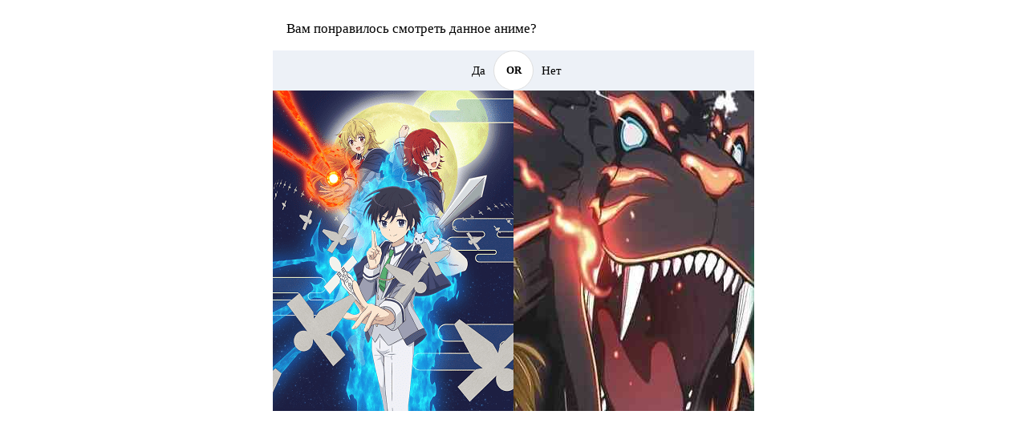

--- FILE ---
content_type: text/html; charset=UTF-8
request_url: https://www.gkh11.ru/load/anime/vam_ponravilos_smotret_dannoe_anime/8-1-0-2047
body_size: 1315
content:
<!DOCTYPE html>
<div class="polar polar--enabled ">
<div class="polar-question">Вам понравилось смотреть данное аниме?</div>
<div class="polar-content">
<div class="polar-vote polar-left">
<div class="polar-option">Да</div>
 <a style="text-decoration: none;" href="javascript://" id="golike" onclick="$.get('/load/0-1-5-2047-3',function(data) {if($(data).text().indexOf('уже оценивали')>-1) _uWnd.alert('Вы уже оценивали данный материал!','Ошибка!',{w:270,h:60,t:8000}); else {_uWnd.alert('Вы успешно оценили!','Успешно!',{w:270,h:60,t:8000})};});"><div class="polar-result">51</div></a>
<img src="/_ld/20/74788777.png" width="300" height="400" alt="Да" data-rating="3">
</div>
<div class="polar-vote polar-right">
<div class="polar-option">Нет</div>
<div class="polar-result">-1</div> 
<img src="/_ld/20/92787020.jpg" width="300" height="400" alt="Нет" data-rating="1">
</div> 
 
<div style="display:none"></div>

<style type="text/css"> 
.polar {
max-width: 600px;
margin: 0 auto 2em auto;
background: #fff;
padding: 1px;
}
.polar-question {
padding: 1em;
font-size: 1.05em;
line-height: 1.2;
}
.polar-option {
line-height: 50px;
background: #EDF1F7;
font-size: .95em;
}
.polar-left .polar-option {
padding-right: 35px;
text-align: right;
  
}
.polar-right .polar-option {
padding-left: 35px;
  
}
.polar-content {
display: flex;
position: relative;
}
.polar-content:after {
content: 'OR';
position: absolute;
top: 0;
left: 50%;
width: 48px;
line-height: 48px;
text-align: center;
font-size: .8em;
font-weight: 600;
border: 1px solid #dfdfdf;
background-color: #FFFFFF;
border-radius: 50%;
margin-left: -25px;
}
.polar-vote {
position: relative;
width: 50%;
}
.polar-result {
position: absolute;
top: 50%;
margin-top: -26px;
width: 112px;
line-height: 47px;
padding: 2px;
background: rgba(255,255,255,.8);
font-size: 1.1em;
font-weight: 500;
display: none;
}
.polar-left .polar-result {
right: 0;
border-radius: 45px 0 0 45px;
}
.polar-right .polar-result {
left: 0;
border-radius: 0 45px 45px 0;
text-align: right;
}
.polar-left .polar-result:before,
.polar-right .polar-result:after {
content: '';
display: inline-block;
vertical-align: top;
border-radius: 55px;
background-clip: padding-box;
width: 43px;
height: 43px;
border: solid 2px #fff;
background: url(https://www.gkh11.ru/img/vote.png) center no-repeat rgba(255,255,255,.6);
}
.polar-left .polar-result:before {
margin-right: 10px; 
}
.polar-right .polar-result:after {
margin-left: 10px;
  
}
.polar-content img {
width: 100%;
display: block;
cursor: pointer;
}
.polar-voted .polar-option,
.polar-voted .polar-result:before,
.polar-voted .polar-result:after {
background-color: #2DA1DC;
color: #fff;
}
.polar--disabled .polar-result {
display: block;
}
.polar--disabled img {
cursor: auto;
}
.polar-voteL {
display: block; 
right: 0;
border-radius: 45px 0 0 45px; 
position: absolute;
top: 50%;
margin-top: -26px;
width: 112px;
line-height: 47px;
padding: 2px;
background: rgba(255,255,255,.8);
font-size: 1.1em;
font-weight: 500;
} 
.polar-voteL:before {
margin-right: 10px; 
content: '';
display: inline-block;
vertical-align: top;
border-radius: 55px;
background-clip: padding-box;
width: 43px;
height: 43px;
border: solid 2px #fff;
background: url(https://www.gkh11.ru/img/vote.png) center no-repeat #2DA1DC;
} 
 </style>
<!-- 0.10501 (s741) -->